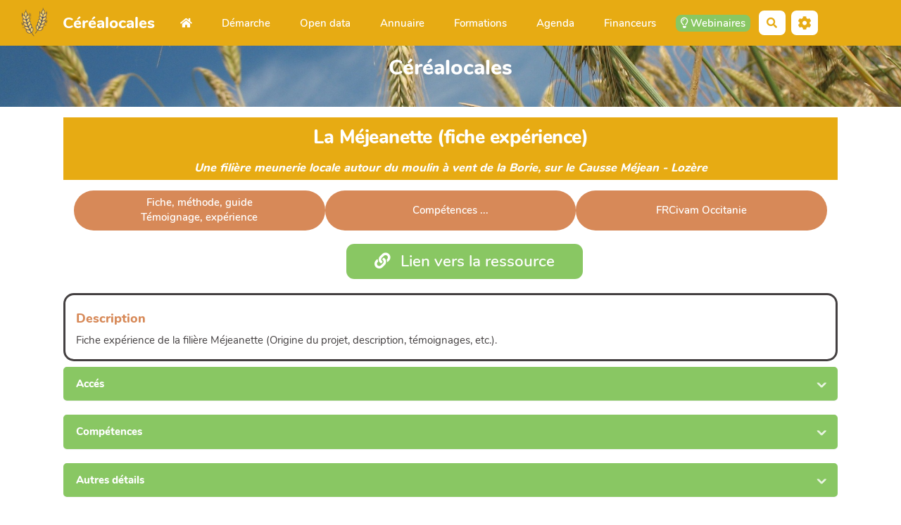

--- FILE ---
content_type: text/html; charset=UTF-8
request_url: https://www.cerealocales.org/?LaMejeanetteUneFiliereMeunerieLocaleAut
body_size: 16664
content:
<!doctype html>
<!--[if lt IE 7]> <html class="no-js lt-ie9 lt-ie8 lt-ie7" lang="fr"> <![endif]-->
<!--[if IE 7]>    <html class="no-js lt-ie9 lt-ie8" lang="fr"> <![endif]-->
<!--[if IE 8]>    <html class="no-js lt-ie9" lang="fr"> <![endif]-->
<!--[if gt IE 8]><!--> <html class="no-js" lang="fr"> <!--<![endif]-->
<head>
  <!-- HTML Metas -->
  <meta charset="UTF-8">
  <link rel="canonical" href="https://www.cerealocales.org/?LaMejeanetteUneFiliereMeunerieLocaleAut">

  <!-- opengraph -->
  <meta property="og:site_name" content="Céréalocales" />
  <meta property="og:title" content="La Méjeanette (fiche expérience)" />
  <meta property="og:description" content="Fiche expérience de la filière Méjeanette (Origine du projet, description, témoignages, etc.)." />
  <meta property="og:type" content="article" />
  <meta property="og:url" content="https://www.cerealocales.org/?LaMejeanetteUneFiliereMeunerieLocaleAut" />

  <meta name="keywords" content="" />
  <meta name="description" content="" />
  <meta name="viewport" content="width=device-width" />

  <!-- Title of the page -->
  <title>C&eacute;r&eacute;alocales : La Méjeanette (fiche expérience)</title>

    <link rel="icon" type="image/png" href="https://www.cerealocales.org/files/GererSite_wheat_20221108121602_20221108121658.png" />
      
    <link rel="stylesheet" href="https://www.cerealocales.org/styles/vendor/bootstrap/css/bootstrap.min.css?v=4.5.5" >
        
    <link rel="stylesheet" href="https://www.cerealocales.org/styles/yeswiki-base.css?v=4.5.5" >
        
    <link rel="stylesheet" href="https://www.cerealocales.org/themes/margot/styles/margot.css?v=4.5.5" >
        
    <link rel="stylesheet" href="https://www.cerealocales.org/custom/css-presets/yellowFoncé2.css?v=4.5.5" >
        
    <link rel="stylesheet" href="https://www.cerealocales.org/styles/vendor/fontawesome/css/all.min.css?v=4.5.5" >
    
    
    <link rel="stylesheet" href="https://www.cerealocales.org/custom/styles/ressources.css?v=4.5.5" >
        
    <link rel="stylesheet" href="https://www.cerealocales.org/custom/styles/ressources.css?v=4.5.5" >
        
    <link rel="stylesheet" href="https://www.cerealocales.org/tools/tags/presentation/styles/tags.css?v=4.5.5" >
        
    <link rel="stylesheet" href="https://www.cerealocales.org/tools/bazar/presentation/styles/bazar.css?v=4.5.5" >
        
    <link rel="stylesheet" href="https://www.cerealocales.org/tools/attach/presentation/styles/attach.css?v=4.5.5" >
        <link rel="stylesheet" href="https://www.cerealocales.org/?PageCss/css" />
  
  <!-- RSS links -->
  <link rel="alternate" type="application/rss+xml" title="Flux RSS des dernières pages modifiées" href="https://www.cerealocales.org/?DerniersChangementsRSS/xml" />
  <link rel="alternate" type="application/rss+xml" title="Flux RSS de toutes les fiches" href="https://www.cerealocales.org/?LaMejeanetteUneFiliereMeunerieLocaleAut/rss">
  <link rel="alternate" type="application/rss+xml" title="Ressource" href="https://www.cerealocales.org/?LaMejeanetteUneFiliereMeunerieLocaleAut/rss&amp;id=9">
  <link rel="alternate" type="application/rss+xml" title="Domaines de compétences" href="https://www.cerealocales.org/?LaMejeanetteUneFiliereMeunerieLocaleAut/rss&amp;id=5">
  <link rel="alternate" type="application/rss+xml" title="Compétences" href="https://www.cerealocales.org/?LaMejeanetteUneFiliereMeunerieLocaleAut/rss&amp;id=7">
  <link rel="alternate" type="application/rss+xml" title="Compétences détaillées" href="https://www.cerealocales.org/?LaMejeanetteUneFiliereMeunerieLocaleAut/rss&amp;id=46">
  <link rel="alternate" type="application/rss+xml" title="ACTIVABLE carto" href="https://www.cerealocales.org/?LaMejeanetteUneFiliereMeunerieLocaleAut/rss&amp;id=30">
  <link rel="alternate" type="application/rss+xml" title="AjoutFichepeda" href="https://www.cerealocales.org/?LaMejeanetteUneFiliereMeunerieLocaleAut/rss&amp;id=15">
  <link rel="alternate" type="application/rss+xml" title="Ajoutformation" href="https://www.cerealocales.org/?LaMejeanetteUneFiliereMeunerieLocaleAut/rss&amp;id=14">
  <link rel="alternate" type="application/rss+xml" title="Contact_Expertise" href="https://www.cerealocales.org/?LaMejeanetteUneFiliereMeunerieLocaleAut/rss&amp;id=41">
  <link rel="alternate" type="application/rss+xml" title="Contributeur Cerealocales" href="https://www.cerealocales.org/?LaMejeanetteUneFiliereMeunerieLocaleAut/rss&amp;id=28">
  <link rel="alternate" type="application/rss+xml" title="Evenements &amp; Formations" href="https://www.cerealocales.org/?LaMejeanetteUneFiliereMeunerieLocaleAut/rss&amp;id=16">
  <link rel="alternate" type="application/rss+xml" title="Expertises" href="https://www.cerealocales.org/?LaMejeanetteUneFiliereMeunerieLocaleAut/rss&amp;id=40">
  <link rel="alternate" type="application/rss+xml" title="FAQ" href="https://www.cerealocales.org/?LaMejeanetteUneFiliereMeunerieLocaleAut/rss&amp;id=4">
  <link rel="alternate" type="application/rss+xml" title="FAQ admin" href="https://www.cerealocales.org/?LaMejeanetteUneFiliereMeunerieLocaleAut/rss&amp;id=57">
  <link rel="alternate" type="application/rss+xml" title="Filières " href="https://www.cerealocales.org/?LaMejeanetteUneFiliereMeunerieLocaleAut/rss&amp;id=6">
  <link rel="alternate" type="application/rss+xml" title="Financement des formations" href="https://www.cerealocales.org/?LaMejeanetteUneFiliereMeunerieLocaleAut/rss&amp;id=26">
  <link rel="alternate" type="application/rss+xml" title="Initiatives" href="https://www.cerealocales.org/?LaMejeanetteUneFiliereMeunerieLocaleAut/rss&amp;id=44">
  <link rel="alternate" type="application/rss+xml" title="Initiatives (ancien)" href="https://www.cerealocales.org/?LaMejeanetteUneFiliereMeunerieLocaleAut/rss&amp;id=10">
  <link rel="alternate" type="application/rss+xml" title="Inscription (dont modules e-learning)" href="https://www.cerealocales.org/?LaMejeanetteUneFiliereMeunerieLocaleAut/rss&amp;id=55">
  <link rel="alternate" type="application/rss+xml" title="LMS Activité" href="https://www.cerealocales.org/?LaMejeanetteUneFiliereMeunerieLocaleAut/rss&amp;id=1201">
  <link rel="alternate" type="application/rss+xml" title="LMS Module" href="https://www.cerealocales.org/?LaMejeanetteUneFiliereMeunerieLocaleAut/rss&amp;id=1202">
  <link rel="alternate" type="application/rss+xml" title="LMS Parcours" href="https://www.cerealocales.org/?LaMejeanetteUneFiliereMeunerieLocaleAut/rss&amp;id=1203">
  <link rel="alternate" type="application/rss+xml" title="Partenaire" href="https://www.cerealocales.org/?LaMejeanetteUneFiliereMeunerieLocaleAut/rss&amp;id=29">
  <link rel="alternate" type="application/rss+xml" title="Photos financeur" href="https://www.cerealocales.org/?LaMejeanetteUneFiliereMeunerieLocaleAut/rss&amp;id=43">
  <link rel="alternate" type="application/rss+xml" title="Photos projet" href="https://www.cerealocales.org/?LaMejeanetteUneFiliereMeunerieLocaleAut/rss&amp;id=42">
  <link rel="alternate" type="application/rss+xml" title="Podcasts" href="https://www.cerealocales.org/?LaMejeanetteUneFiliereMeunerieLocaleAut/rss&amp;id=58">
  <link rel="alternate" type="application/rss+xml" title="Structures" href="https://www.cerealocales.org/?LaMejeanetteUneFiliereMeunerieLocaleAut/rss&amp;id=52">
  <link rel="alternate" type="application/rss+xml" title="VidéosRestitution" href="https://www.cerealocales.org/?LaMejeanetteUneFiliereMeunerieLocaleAut/rss&amp;id=56">

</head>

<body >
  
  <div id="yw-container">

    <a id="yw-a11y-jump-content" class="sr-only sr-only-focusable btn btn-default" href="#yw-main">
      Aller au contenu principal
    </a>
    
    <nav id="yw-topnav" class="navbar navbar-default fixable" role="navigation">
      <div class="container">
          <button class="btn btn-default btn-menu"><span class="fa fa-bars"></span></button>
          <div class="navbar-header">
            <a class="navbar-brand" href="https://www.cerealocales.org/?PagePrincipale">
              <div class="include">
<figure class="attached_file left" ><img loading="lazy" class="img-responsive" src="https://www.cerealocales.org/files/PageTitre_grain__Copie_20221108135840_20221108135939.png" alt="image grain__Copie.png (58.8kB)" width="512" height="512" /></figure> Céréalocales</div>

            </a>
          </div>
          
<div class="include include yw-topnav topnavpage links-container">
<ul class="nav navbar-nav">
<li> <a href="https://www.cerealocales.org/?PagePrincipale"><i class="fas fa-home"></i></a></li>
<li> <a href="https://www.cerealocales.org/?Demarche" data-tag="Demarche" data-method="show" data-tracked="true">D&eacute;marche</a></li>
<li> <a href="https://www.cerealocales.org/?ConsulterRessource" data-tag="ConsulterRessource" data-method="show" data-tracked="true">Open data</a></li>
<li> <a href="https://www.cerealocales.org/?ReseauListe" data-tag="ReseauListe" data-method="show" data-tracked="true">Annuaire</a></li>
<li> <a href="https://www.cerealocales.org/?FormationPartenaire" data-tag="FormationPartenaire" data-method="show" data-tracked="true">Formations</a></li>
<li> <a href="https://www.cerealocales.org/?EvenementListe" data-tag="EvenementListe" data-method="show" data-tracked="true">Agenda</a></li>
<li> <a href="https://www.cerealocales.org/?Financeurs" data-tag="Financeurs" data-method="show" data-tracked="true">Financeurs</a></li>
<li> <a href="https://www.cerealocales.org/?Webinaires" class="btn-secondary-1 btn-xs btn"><i class="far fa-lightbulb"></i> Webinaires</a></li>
</ul></div>



          <div class="include include yw-topnav-fast-access pull-right">
<a
  href="#search"
  class="btn btn-default navbar-btn"
  title="Rechercher"
>
  <span class="fa fa-search">
    <span class="sr-only"> Rechercher </span>
  </span>
</a>
<div id="search" class="hide">
  <button type="button" class="btn btn-default close-search">&times;</button>
  <form
    class="yeswiki-search-form navbar-search navbar-form form-search"
    method="get"
    action="https://www.cerealocales.org/?RechercheTexte/show"
    role="search"
  >
    <div class="form-group form-group-lg">
      <div class="input-group input-append">
        <input
          type="text"
          class="search-query form-control"
          placeholder="Rechercher …"
          value=""
          title="Rechercher dans YesWiki [alt-shift-C]"
          accesskey="C"
          tabindex="1"
          name="phrase"
        />
        <span class="input-group-btn">
          <button
            type="submit"
            class="btn btn-default btn-lg btn-search search-btn"
            title="Rechercher les pages comportant ce texte."
          >
            <i class="fa fa-search"></i>
          </button>
        </span>
      </div>
    </div>
    <input type="hidden" value="RechercheTexte" name="wiki" />
  </form>
  <!-- /.yeswiki-search-form -->
</div>

<div class="btn-group"> <!-- start of buttondropdown -->
  <button class="btn  btn-default dropdown-toggle" data-toggle="dropdown" aria-label="" title="">
    <i class="icon-cog fa fa-cog"></i>
  </button>

<ul class="dropdown-menu dropdown-menu-right" role="menu">
<li> 						    <a href="#LoginModal" role="button" class="btn-icon navbar-btn " data-toggle="modal" data-placement="bottom" _t('LOGIN_LOGIN') }}" data-tooltip="tooltip" aria-label="Se connecter">
        <i class="fa fa-user"></i><span class="login-text"> Se connecter</span>
    </a>
    <div class="modal fade" id="LoginModal" tabindex="-1" role="dialog" aria-labelledby="LoginModalLabel" aria-hidden="true">
        <div class="modal-dialog modal-sm">
            <div class="modal-content">
                <div class="modal-header">
                    <button type="button" class="close" data-dismiss="modal" aria-hidden="true">&times;</button>
                    <h3 id="LoginModalLabel">Se connecter</h3>
                </div>
                <div class="modal-body">
                    					<form class="login-form-modal" action="https://www.cerealocales.org/?LaMejeanetteUneFiliereMeunerieLocaleAut" method="post">
																												<div class="form-group">
									<label for="inputWikiName" class="control-label">Email ou nom d&#039;utilisateur.ice</label>
									<input id="inputWikiName" class="form-control" type="text" name="name" value="" required/>
								</div>
																						<div class="form-group">
									<label for="inputPassword" class="control-label">Mot de passe</label>
									<input id="inputPassword" class="form-control" name="password" type="password" required/>
								</div>
																															<small><a href="https://www.cerealocales.org/?MotDePassePerdu">Mot de passe perdu ?</a></small>
																						<div class="checkbox">
								<label>
									<input type="checkbox" id="remember-default" name="remember" value="1"> 
									<span>Se souvenir de moi</span>
								</label>
							</div>
							<button type="submit" class="btn btn-block  btn-primary">Se connecter</button>
															<input type="hidden" name="action" value="login" />
								<input type="hidden" name="incomingurl" value="https://www.cerealocales.org/?LaMejeanetteUneFiliereMeunerieLocaleAut" />
								<input type="hidden" name="userpage" value="https://www.cerealocales.org/?LaMejeanetteUneFiliereMeunerieLocaleAut" />
																															<hr>									<a class="btn btn-block btn-default " href="https://www.cerealocales.org/?CreerCompteViaForm">S&#039;inscrire</a>
																										</form>
				
                </div>
            </div>
        </div><!-- /.modal-dialog -->
    </div> <!-- /#LoginModal-->
			</li>
<li class="divider"></li>
<li> <a href="https://www.cerealocales.org/?doc"><i class="fa fa-question"></i> Aide</a></li>
<li class="divider"></li>
<li> </li>
<li> </li>
<li> <a href="https://www.cerealocales.org/?BazaR"><i class="fa fa-briefcase"></i> Base de donn&eacute;es</a></li>
<li class="divider"></li>
<li> </li>
<li> </li>
<li> </li>
<li> </li>
</ul>


</div> <!-- end of buttondropdown --></div>

        </div>
    </nav>

    <header id="yw-header">
      <div class="navbar-header">
        <a class="navbar-brand" href="https://www.cerealocales.org/?PagePrincipale">
          <div class="include">
<figure class="attached_file left" ><img loading="lazy" class="img-responsive" src="https://www.cerealocales.org/files/PageTitre_grain__Copie_20221108135840_20221108135939.png" alt="image grain__Copie.png (58.8kB)" width="512" height="512" /></figure> Céréalocales</div>

        </a>
      </div>
      <div class="include include yw-headerpage">
<div class="background-image white text-center" style="height:&à0px; background-image:url(https://www.cerealocales.org/files/PageHeader_wheat228726_1920_20210708143101_20210715112843.jpg);">
<div class="container">

<h2>Céréalocales</h2>
<br />
</div> <!-- /.container -->
</div> <!-- /.background-image --></div>

    </header>
    
    <div id="yw-main" role="main" >
      <div class="yw-main-content alone">
        <div class="page">
<div class="BAZ_cadre_fiche id9">
    
        



  <div class="custom-entry-title">
          <h1>La Méjeanette (fiche expérience)</h1>
                    <div class="subtitle">Une filière meunerie locale autour du moulin à vent de la Borie, sur le Causse Méjean - Lozère</div>
            </div>
<div class="buttons-header">
  
                                                                                                                                                                                        		<a class="btn btn-secondary-2"		href="https://www.cerealocales.org/?ConsulterRessource#checkboxListeTypeDeRessources_bis=6,10"
		onclick="setTimeout(()=>{if(location.toString().replace('/iframe','') == 'https:\/\/www.cerealocales.org\/?ConsulterRessource#checkboxListeTypeDeRessources_bis=6,10'){window.location.reload()}}, 1)"
		>Fiche, méthode, guide<br>Témoignage, expérience</a>
  
  
  <a class="btn btn-secondary-2 competences-toggle" href="#lamejeanetteunefilieremeunerielocaleaut-competence-panel-1769391319" 
     role="button"
     data-toggle="collapse"
     >Compétences ...</a>  <div class="btn btn-secondary-2">FRCivam Occitanie</div></div>

  <div class="website-link"><a href="https://www.civam-occitanie.fr/IMG/pdf/fichegcmejeanettev2-2.pdf" class="btn btn-lg btn-secondary-1 newtab"><i class="fas fa-link"></i> Lien vers la ressource<span class="only-for-print" aria-hidden="true">: https://www.civam-occitanie.fr/IMG/pdf/fichegcmejeanettev2-2.pdf</span></a></div>




  <div class="description-for-ressource collapse" id="lamejeanetteunefilieremeunerielocaleaut-bf_description-for-ressource" aria-expanded="false">
        <h4>Description</h4>
    Fiche expérience de la filière Méjeanette (Origine du projet, description, témoignages, etc.).          <a role="button" class="read-more collapsed" data-toggle="collapse" href="#lamejeanetteunefilieremeunerielocaleaut-bf_description-for-ressource" aria-expanded="false" aria-controls="lamejeanetteunefilieremeunerielocaleaut-bf_description-for-ressource">
    <span class="content-less">Lire moins <i class="fas fa-chevron-circle-up"></i></span>
    <span class="content-more">Lire plus <i class="fas fa-chevron-circle-down"></i></span>
  </a>
  </div>
  <!-- start of panel --><div class="panel panel-secondary-1" >
      <button class="panel-heading collapsed" id="heading6976c4d7a6854" data-toggle="collapse" href="#collapse6976c4d7a6855" aria-expanded="false" aria-controls="collapse6976c4d7a6855">
          <h4 class="panel-title">
           Accés
          </h4>
      </button>
      
      <div id="collapse6976c4d7a6855" class="panel-collapse collapse " role="tabpanel" aria-labelledby="heading6976c4d7a6854">
        <div class="panel-body">
      Accès tout public direct (lien vers le(s) fichier(s) source)                                                                                                                                                                        <div class="BAZ_rubrique field-text" data-id="bf_text1">
    <span class="BAZ_label">Licence (droit d'auteur, CC-BY, etc.)</span>
                <span class="BAZ_texte">
            Droit d'auteur        </span>
    </div>
                  </div>	
</div>
</div> <!-- end of panel -->


    <div class="panel panel-secondary-1">
      <div class="panel-heading collapsed"
        id="heading-lamejeanetteunefilieremeunerielocaleaut-competence-panel-1769391319"
        role="tab button"
        data-toggle="collapse"
        href="#lamejeanetteunefilieremeunerielocaleaut-competence-panel-1769391319" aria-expanded="false" aria-controls="lamejeanetteunefilieremeunerielocaleaut-competence-panel-1769391319">
          <h4 class="panel-title">
           Compétences
          </h4>
      </div>
      <div id="lamejeanetteunefilieremeunerielocaleaut-competence-panel-1769391319" class="panel-collapse collapse" role="tabpanel" aria-labelledby="heading-lamejeanetteunefilieremeunerielocaleaut-competence-panel-1769391319">
        <div class="panel-body">
                      
                  </div>
      </div>
  </div>

  <!-- start of panel --><div class="panel panel-secondary-1" >
      <button class="panel-heading collapsed" id="heading6976c4d7a77d5" data-toggle="collapse" href="#collapse6976c4d7a77d6" aria-expanded="false" aria-controls="collapse6976c4d7a77d6">
          <h4 class="panel-title">
           Autres détails
          </h4>
      </button>
      
      <div id="collapse6976c4d7a77d6" class="panel-collapse collapse " role="tabpanel" aria-labelledby="heading6976c4d7a77d5">
        <div class="panel-body">
      <div class="BAZ_rubrique field-checkbox" data-id="checkboxListeTypeDeSupport_bis_bis">
    <span class="BAZ_label">Type de support</span>
        	<span class="BAZ_texte">
		<ul>
							<li>Texte</li>
					</ul>
	</span>
</div>
  </div>	
</div>
</div> <!-- end of panel -->



      <div class="clearfix"></div>
    <div class="BAZ_fiche_info">
      
      <div class="BAZ_actions_fiche"><a class="btn btn-entry-action btn-sm btn-default"
    href="https://www.cerealocales.org/?LaMejeanetteUneFiliereMeunerieLocaleAut/pdf"
    onclick="toastMessage(_t('PUBLICATION_PDF_GENERATION_LANCHED'),7000,'alert alert-primary');"
    title="Exporter la page au format pdf">
    <i class="fas fa-book"></i>
    <span>PDF</span>
</a>
                                                                </div>
      
    </div>
  </div>
<hr class="hr_clear" />
</div>



  
      </div> 
    </div>

    

    <footer id="yw-footer">
      <div class="container">
        <div class="include include footerpage">
<div class="row-fluid row"> <!-- start of grid -->
<div class="span12 col-md-12 text-justify"> <!-- start of col -->
<b>Contact : pauline@fablim.org</b>
</div> <!-- end of col -->

</div> <!-- end of grid -->

<br />
<hr />

<br />
<div class="row-fluid row"> <!-- start of grid -->

<div class="span2 col-md-2 text-left"> <!-- start of col -->

<a href="https://www.cerealocales.org/files/PageFooter_PageFooter_bysa_vignette_140_97_20211011145052_20211011145117_20210907094338_20211208142033.png"><figure class="attached_file left" ><img loading="lazy" class="img-responsive" src="https://www.cerealocales.org/files/PageFooter_PageFooter_bysa_vignette_140_97_20211011145052_20211011145117_20210907094338_20211208142033.png" alt="image PageFooter_bysa_vignette_140_97_20211011145052_20211011145117.png (8.3kB)" width="137" height="48" /></figure></a>

</div> <!-- end of col -->

<div class="span10 col-md-10 text-justify"> <!-- start of col -->
<!-- start of section -->
    <section class=" pattern- alert alert-default" data-file="" style="">
<div>
L'ensemble des contenus présents sur ce site, à l'exception des liens et documents présents dans la section Ressources, le sont sous licence <b>Creative Commons BY-SA</b>. Cela signifie que vous êtes autorisés à partager et adapter le matériel pour toute utilisation, selon les conditions suivantes : vous devez créditer les contenus, intégrer un lien vers la licence et indiquer si des modifications ont été effectuées aux contenus (Attribution), et vous devez partager sous la même licence si vous modifiez les contenus (Partage dans les mêmes conditions).
</div>
</section> <!-- end of section -->


</div> <!-- end of col -->


</div> <!-- end of grid -->

<!-- start of section -->
    <section class="background-image pattern- full-width text-center white bold " data-file="" style="background-color:#f2b20f; ">
<div class="container">

<a href="https://www.cerealocales.org/?ConditionsG" class="new-window btn btn-default">Nos conditions g&eacute;n&eacute;rales d'utilisation</a> <br/> 
<a href="https://www.cerealocales.org/?PolitiqueC" class="new-window btn btn-default">Notre politique de confidentialit&eacute;</a>
</div>
</section> <!-- end of section -->

<style> #000000 {padding:0;}</style><br />
<br />
<!-- Matomo -->
<script>
  var _paq = window._paq = window._paq || [];
  /* tracker methods like "setCustomDimension" should be called before "trackPageView" */
  _paq.push(['trackPageView']);
  _paq.push(['enableLinkTracking']);
  (function() {
    var u="https://stats.coop.tools/";
    _paq.push(['setTrackerUrl', u+'matomo.php']);
    _paq.push(['setSiteId', '35']);
    var d=document, g=d.createElement('script'), s=d.getElementsByTagName('script')[0];
    g.async=true; g.src=u+'matomo.js'; s.parentNode.insertBefore(g,s);
  })();
</script>
<!-- End Matomo Code --></div>

      </div> <!-- /.container -->
    </footer><!-- /#yw-footer -->
  </div> <!-- /#yw-container -->

  <script>
    var wiki = {
        ...((typeof wiki !== 'undefined') ? wiki : null),
        ...{"locale":"fr","timezone":"Europe\/Paris","baseUrl":"https:\/\/www.cerealocales.org\/?","pageTag":"LaMejeanetteUneFiliereMeunerieLocaleAut","isDebugEnabled":"false","antiCsrfToken":"2a204382b9d84ee.7nSlpsli6udn1teIDaEwwXl85vAAi0TPSWLXMxPU-wQ.lEDL37832J1QmJG4XeBY7BY5rKBx2Ra9IS6BQl2AqH6-TMPclguZsjeXlg"},
        ...{
            lang: {
                ...((typeof wiki !== 'undefined') ? (wiki.lang ?? null) : null),
                ...{"AUGUST":"Ao\u00fbt","CANCEL":"Annuler","COPY":"Copier","DECEMBER":"D\u00e9cembre","DELETE_ALL_SELECTED_ITEMS_QUESTION":"\u00cates-vous s\u00fbr de vouloir supprimer tous les \u00e9l\u00e9ments s\u00e9lectionn\u00e9es ?","DUPLICATE":"Dupliquer","EVERYONE":"Tout le monde","FEBRUARY":"F\u00e9vrier","FIRST":"Premier","FRIDAY":"Vendredi","IDENTIFIED_USERS":"Utilisateurs identifi\u00e9s","JANUARY":"Janvier","JULY":"Juillet","JUNE":"Juin","LAST":"Dernier","LEFT":"Gauche","MARCH":"Mars","MAY":"Mai","MODIFY":"Modifier","MONDAY":"Lundi","NEXT":"Suivant","NO":"Non","NOVEMBER":"Novembre","PREVIOUS":"Pr\u00e9c\u00e9dent","PRINT":"Imprimer","OCTOBER":"Octobre","RIGHT":"Droite","SATURDAY":"Samedi","SAVE":"Enregistrer","SEPTEMBER":"Septembre","SUNDAY":"Dimanche","THURSDAY":"Jeudi","TUESDAY":"Mardi","WEDNESDAY":"Mercredi","YES":"Oui","ADMIN_BACKUPS_LOADING_LIST":"Chargement de la liste des sauvegardes","ADMIN_BACKUPS_NOT_POSSIBLE_TO_LOAD_LIST":"Impossible de mettre \u00e0 jour la liste des sauvegardes","ADMIN_BACKUPS_DELETE_ARCHIVE":"Suppression de {filename}","ADMIN_BACKUPS_DELETE_ARCHIVE_POSSIBLE_ERROR":"Une erreur pourrait avoir eu lieu en supprimant {filename}","ADMIN_BACKUPS_DELETE_ARCHIVE_SUCCESS":"Suppression r\u00e9ussie de {filename}","ADMIN_BACKUPS_DELETE_ARCHIVE_ERROR":"Suppression impossible de {filename}","ADMIN_BACKUPS_NO_ARCHIVE_TO_DELETE":"Aucune sauvegarde \u00e0 supprimer","ADMIN_BACKUPS_DELETE_SELECTED_ARCHIVES":"Suppression des sauvegardes s\u00e9lectionn\u00e9es","ADMIN_BACKUPS_RESTORE_ARCHIVE":"Restauration de {filename}","ADMIN_BACKUPS_RESTORE_ARCHIVE_POSSIBLE_ERROR":"Une erreur pourrait avoir eu lieu en restraurant {filename}","ADMIN_BACKUPS_RESTORE_ARCHIVE_SUCCESS":"Restauration r\u00e9ussie de {filename}","ADMIN_BACKUPS_RESTORE_ARCHIVE_ERROR":"Restauration impossible de {filename}","ADMIN_BACKUPS_START_BACKUP":"Lancement d'une sauvegarde","ADMIN_BACKUPS_START_BACKUP_SYNC":"Lancement d'une sauvegarde en direct (moins stable)\nIl ne sera pas possible de mettre \u00e0 jour le statut en direct\nNe pas fermer, ni rafra\u00eechir cette fen\u00eatre !","ADMIN_BACKUPS_STARTED":"Sauvegarde lanc\u00e9e","ADMIN_BACKUPS_START_BACKUP_ERROR":"Lancement de la sauvegarde impossible","ADMIN_BACKUPS_UPDATE_UID_STATUS_ERROR":"Impossible de mettre \u00e0 jour le statut de la sauvegarde","ADMIN_BACKUPS_UID_STATUS_NOT_FOUND":"Les informations de suivi n'ont pas \u00e9t\u00e9 trouv\u00e9es","ADMIN_BACKUPS_UID_STATUS_RUNNING":"Sauvegarde en cours","ADMIN_BACKUPS_UID_STATUS_FINISHED":"Sauvegarde termin\u00e9e","ADMIN_BACKUPS_UID_STATUS_NOT_FINISHED":"Il y a un probl\u00e8me car la sauvegarde n'est plus en cours et elle n'est pas termin\u00e9e !","ADMIN_BACKUPS_UID_STATUS_STOP":"Sauvegarde arr\u00eat\u00e9e","ADMIN_BACKUPS_STOP_BACKUP_ERROR":"Erreur : impossible d'arr\u00eater la sauvegarde","ADMIN_BACKUPS_STOPPING_ARCHIVE":"Arr\u00eat en cours de la sauvegarde","ADMIN_BACKUPS_CONFIRMATION_TO_DELETE":"Les fichiers suivants seront supprim\u00e9s par la sauvegarde.\nVeuillez confirmer leur suppression en cochant la case ci-dessous.\n<pre>{files}<\/pre>","ADMIN_BACKUPS_START_BACKUP_ERROR_ARCHIVING":"Lancement de la sauvegarde impossible car une sauvegarde semble \u00eatre d\u00e9j\u00e0 en cours.\nSuivez <a href=\"{helpBaseUrl}#\/docs\/fr\/admin?id=r\u00e9soudre-les-probl\u00e8mes-de-sauvegarde\" title=\"Aide pour relancer une sauvegarde\" target=\"blank\">cette aide<\/a> pour corriger ceci.","ADMIN_BACKUPS_START_BACKUP_ERROR_HIBERNATE":"Lancement de la sauvegarde impossible car le site est en hibernation.\nSuivez <a href=\"{helpBaseUrl}#\/docs\/fr\/admin?id=r\u00e9soudre-les-probl\u00e8mes-de-sauvegarde\" title=\"Aide pour sortir d'hibernation\" target=\"blank\">cette aide<\/a> pour en sortir.","ADMIN_BACKUPS_START_BACKUP_PATH_NOT_WRITABLE":"Lancement de la sauvegarde impossible car le dossier de sauvegarde n'est pas accessible en \u00e9criture.\nSuivez <a href=\"{helpBaseUrl}#\/docs\/fr\/admin?id=r\u00e9soudre-les-probl\u00e8mes-de-sauvegarde\" title=\"Aide pour configurer le dossier de sauvegarde\" target=\"blank\">cette aide<\/a> pour configurer le dossier de sauvegarde.","ADMIN_BACKUPS_FORCED_UPDATE_NOT_POSSIBLE":"Mise \u00e0 jour forc\u00e9e impossible","ADMIN_BACKUPS_UID_STATUS_FINISHED_THEN_UPDATING":"Mise \u00e0 jour lanc\u00e9e (veuillez patienter)","ADMIN_BACKUPS_START_BACKUP_CANNOT_EXEC":"Lancement de la sauvegarde impossible \nCar il n'est pas possible de lancer des commandes console sur le serveur (<a href=\"{helpBaseUrl}#\/docs\/fr\/admin?id=r\u00e9soudre-les-probl\u00e8mes-de-sauvegarde\" title=\"Aide sur la commande console\" target=\"blank\">voir aide<\/a>).","ADMIN_BACKUPS_START_BACKUP_FOLDER_AVAILABLE":"Lancement de la sauvegarde impossible car le dossier de sauvegarde est accessible sur internet.\nSuivez <a href=\"{helpBaseUrl}?#\/docs\/fr\/admin?id=r\u00e9soudre-les-probl\u00e8mes-de-sauvegarde\" title=\"Aide pour restreindre l'acc\u00e8s au dossier de sauvegarde\" target=\"blank\">cette aide<\/a> pour restreindre l'acc\u00e8s au dossier de sauvegarde.","ADMIN_BACKUPS_START_BACKUP_NOT_ENOUGH_SPACE":"Lancement de la sauvegarde impossible \nIl n'y a plus assez d'espace disque disponible pour une nouvelle sauvegarde.","ADMIN_BACKUPS_START_BACKUP_NOT_DB":"Lancement de la sauvegarde non optimal \nL'utilitaire d'export de base de donn\u00e9es ('mysqldump') n'est pas accessible (<a href=\"{helpBaseUrl}#\/docs\/fr\/admin?id=r\u00e9soudre-les-probl\u00e8mes-de-sauvegarde\" title=\"Aide sur mysqldump\" target=\"blank\">voir aide<\/a>).","REVISIONS_COMMIT_DIFF":"Modifs apport\u00e9es par cette version","REVISIONS_DIFF":"Comparaison avec version actuelle","REVISIONS_PREVIEW":"Aper\u00e7u de cette version","DOCUMENTATION_TITLE":"Documentation YesWiki","FAVORITES_ADD":"Ajouter aux favoris","FAVORITES_ALL_DELETED":"Favoris supprim\u00e9s","FAVORITES_ERROR":"Une erreur est survenue : {error}","FAVORITES_REMOVE":"Retirer des favoris","FAVORITES_ADDED":"Favori ajout\u00e9","FAVORITES_REMOVED":"Favori supprim\u00e9","LIST_CREATE_TITLE":"Nouvelle Liste","LIST_UPDATE_TITLE":"Modifier la Liste","LIST_CREATED":"La liste a bien \u00e9t\u00e9 cr\u00e9e","LIST_UPDATED":"La liste a \u00e9t\u00e9 mise \u00e0 jour avec succ\u00e8s","MULTIDELETE_END":"Suppressions r\u00e9alis\u00e9es","MULTIDELETE_ERROR":"L'\u00e9l\u00e9ment {itemId} n'a pas \u00e9t\u00e9 supprim\u00e9 ! {error}","LINK_TO_CHANGE_PASSWORD":"Lien pour changer le mot de passe","USERSTABLE_USER_CREATED":"Utilisateur '{name}' cr\u00e9\u00e9","USERSTABLE_USER_NOT_CREATED":"Utilisateur '{name}' non cr\u00e9\u00e9 : {error}","USERSTABLE_USER_DELETED":"L'utilisateur \"{username}\" a \u00e9t\u00e9 supprim\u00e9.","USERSTABLE_USER_NOT_DELETED":"L'utilisateur \"{username}\" n'a pas \u00e9t\u00e9 supprim\u00e9.","DATATABLES_PROCESSING":"Traitement en cours...","DATATABLES_SEARCH":"Rechercher&nbsp;:","DATATABLES_LENGTHMENU":"Afficher _MENU_ \u00e9l\u00e9ments","DATATABLES_INFO":"Affichage de l'\u00e9l\u00e9ment _START_ \u00e0 _END_ sur _TOTAL_ \u00e9l\u00e9ments","DATATABLES_INFOEMPTY":"Affichage de l'\u00e9l\u00e9ment 0 \u00e0 0 sur 0 \u00e9l\u00e9ment","DATATABLES_INFOFILTERED":"(filtr\u00e9 de _MAX_ \u00e9l\u00e9ments au total)","DATATABLES_LOADINGRECORDS":"Chargement en cours...","DATATABLES_ZERORECORD":"Aucun \u00e9l\u00e9ment \u00e0 afficher","DATATABLES_EMPTYTABLE":"Aucune donn\u00e9e disponible dans le tableau","DATATABLES_SORTASCENDING":": activer pour trier la colonne par ordre croissant","DATATABLES_SORTDESCENDING":": activer pour trier la colonne par ordre d\u00e9croissant","DATATABLES_COLS_TO_DISPLAY":"Colonnes \u00e0 afficher","DELETE_COMMENT_AND_ANSWERS":"Supprimer ce commentaire et les r\u00e9ponses associ\u00e9es ?","NAVBAR_EDIT_MESSAGE":"Editer une zone du menu horizontal","YESWIKIMODAL_EDIT_MSG":"\u00c9diter la page","EDIT_OUPS_MSG":"En fait, je ne voulais pas double-cliquer...","COMMENT_NOT_DELETED":"Le commentaire {comment} n'a pas \u00e9t\u00e9 supprim\u00e9.","COMMENT_DELETED":"Commentaire supprim\u00e9.","REACTION_NOT_POSSIBLE_TO_ADD_REACTION":"Impossible d'ajouter la r\u00e9action en raison de l'erreur suivante : {error}!","REACTION_NOT_POSSIBLE_TO_DELETE_REACTION":"Impossible de supprimer la r\u00e9action en raison de l'erreur suivante : {error}!","REACTION_CONFIRM_DELETE":"Etes-vous sur de vouloir supprimer cette r\u00e9action ?","REACTION_CONFIRM_DELETE_ALL":"Etes-vous sur de vouloir supprimer toutes les r\u00e9actions de ce vote ?","DOC_EDIT_THIS_PAGE_ON_GITHUB":"Modifier cette page sur Github","NOT_VALID_URL":"Url non valide : {url}","PAGE_AVAILABLE":"La page {tag} est disponible sur le YesWiki de destination","PAGE_NOT_AVAILABLE":"La page {tag} n'est pas disponible sur le YesWiki de destination","NOT_CONNECTED":"Il faut se connecter au YesWiki de destination avec un compte disposant de droits d'administration.","CONNECTED_AS_ADMIN":"L'utilisateurice {user} est bien connect\u00e9.e sur le YesWiki de destination, avec des droits d'administration.","CONNECTED_BUT_NOT_ADMIN":"L'utilisateurice {user} est bien connect\u00e9.e sur le YesWiki de destination, mais n'a pas les droits d'administration. Veuillez-vous connecter avec un compte admin.","NOT_WIKI_OR_OLD_WIKI":"Le site indiqu\u00e9 ne semble pas \u00eatre un YesWiki, ou sa version est ant\u00e9rieure \u00e0 4.5.0","FORM_ID_AVAILABLE":"Le formulaire avec l'identifiant {id} n'existant pas encore sur l'url indiqu\u00e9, il sera cr\u00e9\u00e9.","FORM_ID_NOT_AVAILABLE":"Le formulaire avec l'identifiant {id} n'est plus disponible sur l'url indiqu\u00e9, il faut changer d'identifiant.","FORM_ID_IS_COMPATIBLE":"Un formulaire du m\u00eame identifiant ({id}) existe sur l'url indiqu\u00e9 et semble avoir au moins les champs obligatoires similaires. Il sera utilis\u00e9 pour la duplication.","ACTION_BUILDER_COPY":"Copier","ACTION_BUILDER_PREVIEW":"Aper\u00e7u (non cliquable)","ACTION_BUILDER_ONLINEDOC":"Documentation en ligne","ACTION_BUILDER_UPDATE_CODE":"Mettre \u00e0 jour le code","ACTION_BUILDER_INSERT_CODE":"Ins\u00e9rer dans la page","ACTION_BUILDER_OWNER":"Propri\u00e9taire de la fiche","ACTION_BUILDER_MODIFICATION_DATE":"Date de modification","ACTION_BUILDER_CREATION_DATE":"Date de cr\u00e9ation","ACTION_BUILDER_FORM_ID":"Formulaire","ATTACH_FAILED":"\u00c9chou\u00e9","BAZ_FORM_EDIT_CALC_LABEL":"Calculs","BAZ_FORM_EDIT_DISPLAYTEXT_LABEL":"Texte d'affichage","BAZ_FORM_EDIT_DISPLAYTEXT_HELP":"Ajouter si besoin une unit\u00e9 apr\u00e8s {value}, (ex: `{value} \u20ac`)","BAZ_FORM_EDIT_FORMULA_LABEL":"Formule","BAZ_FORM_CALC_HINT":"CALCUL{br}\nLa formule doit \u00eatre une formule math\u00e9matique.{br}\nIl est possible de faire r\u00e9f\u00e9rence \u00e0 la valeur d'un champ en tapant son nom (ex: `+ sin(bf_number)*2` ),{br}\nou de tester la valeur d'un champ \u00e9num\u00e9r\u00e9 (liste, checkbox,..) (ex: `test(bf_type,premiere_cle)`{br}\nqui rend 1 si bf_type == premiere_cle sinon 0).","BAZ_FILEFIELD_FILE":"Fichier : {filename}","BAZ_FORM_EDIT_FILE_READLABEL_LABEL":"Label \u00e0 l'affichage","FILEFIELD_TOO_LARGE_FILE":"Le fichier est trop volumineux, maximum {fileMaxSize} octets","IMAGEFIELD_TOO_LARGE_IMAGE":"L'image est trop volumineuse, maximum {imageMaxSize} octets","BAZ_FORM_EDIT_GEOLOCATE":"G\u00e9olocaliser depuis ma position","BAZ_FORM_EDIT_MAP_AUTOCOMPLETE_COUNTY":"Champ r\u00e9gion\/comt\u00e9","BAZ_FORM_EDIT_MAP_AUTOCOMPLETE_COUNTY_PLACEHOLDER":"bf_region","BAZ_FORM_EDIT_MAP_AUTOCOMPLETE_POSTALCODE":"Champ code postal","BAZ_FORM_EDIT_MAP_AUTOCOMPLETE_POSTALCODE_PLACEHOLDER":"bf_codepostal","BAZ_FORM_EDIT_MAP_AUTOCOMPLETE_STATE":"Champ pays","BAZ_FORM_EDIT_MAP_AUTOCOMPLETE_STATE_PLACEHOLDER":"bf_pays","BAZ_FORM_EDIT_MAP_AUTOCOMPLETE_STREET":"Champ adresse","BAZ_FORM_EDIT_MAP_AUTOCOMPLETE_STREET1":"Champ adresse1","BAZ_FORM_EDIT_MAP_AUTOCOMPLETE_STREET1_PLACEHOLDER":"bf_adresse1","BAZ_FORM_EDIT_MAP_AUTOCOMPLETE_STREET2":"Champ adresse2","BAZ_FORM_EDIT_MAP_AUTOCOMPLETE_STREET2_PLACEHOLDER":"bf_adresse2","BAZ_FORM_EDIT_MAP_AUTOCOMPLETE_STREET_PLACEHOLDER":"bf_adresse","BAZ_FORM_EDIT_MAP_AUTOCOMPLETE_TOWN":"Champ ville","BAZ_FORM_EDIT_MAP_AUTOCOMPLETE_TOWN_PLACEHOLDER":"bf_ville","BAZ_FORM_EDIT_MAP_LATITUDE":"Nom champ latitude","BAZ_FORM_EDIT_MAP_LONGITUDE":"Nom champ longitude","BAZ_FORM_EDIT_SHOW_MAP_IN_ENTRY_VIEW":"Afficher la carte dans la fiche lors de sa visualisation","BAZ_GEOLOC_NOT_FOUND":"Adresse non trouv\u00e9e, veuillez d\u00e9placer le point ou indiquer les coordonn\u00e9es GPS","BAZ_FORM_ADVANCED_PARAMS":"Voir les param\u00e8tres avanc\u00e9s","BAZ_MAP_ERROR":"Une erreur est survenue: {msg}","BAZ_NOT_VALID_GEOLOC_FORMAT":"Format de coordonn\u00e9es GPS non valide (que des chiffres et un point . pour les d\u00e9cimales)","BAZ_POSTAL_CODE_HINT":"Veuillez entrer 5 chiffres pour voir les villes associ\u00e9es au code postal","BAZ_POSTAL_CODE_NOT_FOUND":"Pas de ville trouv\u00e9e pour le code postal : {input}","BAZ_TOWN_HINT":"Veuillez entrer les 3 premi\u00e8res lettres pour voir les villes associ\u00e9es","BAZ_TOWN_NOT_FOUND":"Pas de ville trouv\u00e9e pour la recherche : {input}","GEOLOCATER_GROUP_GEOLOCATIZATION":"Champs \u00e0 utiliser pour la g\u00e9olocalisation","GEOLOCATER_GROUP_GEOLOCATIZATION_HINT":"Renseignez au moins un champ","GEOLOCATER_NOT_FOUND":"Adresse \"{addr}\" introuvable","BAZ_FORM_REQUIRED_FIELD":"Veuillez saisir tous les champs obligatoires (asterisque rouge)","BAZ_FORM_INVALID_EMAIL":"L'email saisi n'est pas valide","BAZ_FORM_INVALID_TEXT":"Le texte n'est pas valide","BAZ_FORM_EMPTY_RADIO":"Il faut choisir une valeur de bouton radio","BAZ_FORM_EMPTY_CHECKBOX":"Il faut cocher au moins une case \u00e0 cocher","BAZ_FORM_EMPTY_AUTOCOMPLETE":"Il faut saisir au moins une entr\u00e9e pour le champs en autocompl\u00e9tion","BAZ_FORM_EMPTY_GEOLOC":"Vous devez g\u00e9olocaliser l'adresse","BAZ_DATESHORT_MONDAY":"Lun","BAZ_DATESHORT_TUESDAY":"Mar","BAZ_DATESHORT_WEDNESDAY":"Mer","BAZ_DATESHORT_THURSDAY":"Jeu","BAZ_DATESHORT_FRIDAY":"Ven","BAZ_DATESHORT_SATURDAY":"Sam","BAZ_DATESHORT_SUNDAY":"Dim","BAZ_DATEMIN_MONDAY":"L","BAZ_DATEMIN_TUESDAY":"Ma","BAZ_DATEMIN_WEDNESDAY":"Me","BAZ_DATEMIN_THURSDAY":"J","BAZ_DATEMIN_FRIDAY":"V","BAZ_DATEMIN_SATURDAY":"S","BAZ_DATEMIN_SUNDAY":"D","BAZ_DATESHORT_JANUARY":"Jan","BAZ_DATESHORT_FEBRUARY":"F\u00e9b","BAZ_DATESHORT_MARCH":"Mar","BAZ_DATESHORT_APRIL":"Avr","BAZ_DATESHORT_MAY":"Mai","BAZ_DATESHORT_JUNE":"Jui","BAZ_DATESHORT_JULY":"Jul","BAZ_DATESHORT_AUGUST":"Ao\u00fb","BAZ_DATESHORT_SEPTEMBER":"Sep","BAZ_DATESHORT_OCTOBER":"Oct","BAZ_DATESHORT_NOVEMBER":"Nov","BAZ_DATESHORT_DECEMBER":"D\u00e9c","BAZ_SAVING":"En cours d'enregistrement","BAZ_FULLSCREEN":"Mode plein \u00e9cran","BAZ_BACK_TO_NORMAL_VIEW":"Retour \u00e0 la vue normale","MEMBER_OF_GROUP":"Membre du groupe {groupName}","BAZ_FORM_EDIT_HELP":"Texte d'aide","BAZ_FORM_EDIT_HIDE":"Editer\/Masquer","BAZ_FORM_EDIT_MAX_LENGTH":"Longueur max","BAZ_FORM_EDIT_NB_CHARS":"Nb Caract\u00e8res Visibles","BAZ_FORM_EDIT_MIN_VAL":"Valeur min","BAZ_FORM_EDIT_MAX_VAL":"Valeur max","BAZ_FORM_EDIT_OWNER_AND_ADMINS":"Propri\u00e9taire de la fiche et admins","BAZ_FORM_EDIT_USER":"Utilisateur (lorsqu'on cr\u00e9\u00e9 un utilisateur en m\u00eame temps que la fiche)","BAZ_FORM_EDIT_CAN_BE_READ_BY":"Peut \u00eatre lu par","BAZ_FORM_EDIT_CAN_BE_WRITTEN_BY":"Peut \u00eatre saisi par","BAZ_FORM_EDIT_QUERIES_LABEL":"Crit\u00e8res de filtre","BAZ_FORM_EDIT_SEARCH_LABEL":"Pr\u00e9sence dans le moteur de recherche","BAZ_FORM_EDIT_SEMANTIC_LABEL":"Type s\u00e9mantique du champ","BAZ_FORM_EDIT_SELECT_SUBTYPE2_LABEL":"Origine des donn\u00e9es","BAZ_FORM_EDIT_SELECT_SUBTYPE2_LIST":"Une liste","BAZ_FORM_EDIT_SELECT_SUBTYPE2_FORM":"Un Formulaire Bazar","BAZ_FORM_EDIT_SELECT_LIST_FORM_ID":"Choix de la liste \/ du formulaire","BAZ_FORM_EDIT_SELECT_DEFAULT":"Valeur par d\u00e9faut","BAZ_FORM_EDIT_TEXT_LABEL":"Texte court","BAZ_FORM_EDIT_TEXTAREA_LABEL":"Texte long","BAZ_FORM_EDIT_URL_LABEL":"Url","BAZ_FORM_EDIT_GEO_LABEL":"G\u00e9olocalisation de l'adresse","BAZ_FORM_EDIT_IMAGE_LABEL":"Image","BAZ_FORM_EDIT_EMAIL_LABEL":"Email","BAZ_FORM_EDIT_EMAIL_REPLACE_BY_BUTTON_LABEL":"Remplacer l'email par un bouton contact","BAZ_FORM_EDIT_EMAIL_SEND_FORM_CONTENT_LABEL":"Envoyer le contenu de la fiche \u00e0 cet email","BAZ_FORM_EDIT_EMAIL_SEE_MAIL_ACLS":"Affichage brut de l'email autoris\u00e9 pour","BAZ_FORM_EDIT_EMAIL_SEND_ACLS":"Envoi d'email autoris\u00e9 pour","BAZ_FORM_EDIT_TAGS_LABEL":"Mots cl\u00e9s","BAZ_FORM_EDIT_SUBSCRIBE_LIST_LABEL":"Inscription liste diffusion","BAZ_FORM_EDIT_CUSTOM_HTML_LABEL":"Custom HTML","BAZ_FORM_EDIT_ACL_LABEL":"Config Droits d'acc\u00e8s","BAZ_FORM_EDIT_METADATA_LABEL":"Config Th\u00e8me de la fiche","BAZ_FORM_EDIT_LINKEDENTRIES_LABEL":"Liste des fiches li\u00e9es","BAZ_FORM_EDIT_USERS_WIKINI_LABEL":"Cr\u00e9er un utilisateur lorsque la fiche est valid\u00e9e","BAZ_FORM_EDIT_USERS_WIKINI_NAME_FIELD_LABEL":"Champ pour le nom d'utilisateur","BAZ_FORM_EDIT_USERS_WIKINI_EMAIL_FIELD_LABEL":"Champ pour l'email de l'utilisateur","BAZ_FORM_EDIT_USERS_WIKINI_AUTOUPDATE_MAIL":"Auto. Synchro. e-mail","BAZ_FORM_EDIT_ACL_READ_LABEL":"Peut voir la fiche","BAZ_FORM_EDIT_ACL_WRITE_LABEL":"Peut \u00e9diter la fiche","BAZ_FORM_EDIT_ACL_COMMENT_LABEL":"Droits par d\u00e9faut pour les commentaires ouverts","BAZ_FORM_EDIT_DATE_TODAY_BUTTON":"Initialiser \u00e0 Aujourd'hui","BAZ_FORM_EDIT_EMAIL_BUTTON":"Remplacer l'email par un bouton contact","BAZ_FORM_EDIT_EMAIL_SEND_CONTENT":"Envoyer le contenu de la fiche \u00e0 cet email","BAZ_FORM_EDIT_IMAGE_ALIGN_LABEL":"Alignement","BAZ_FORM_EDIT_IMAGE_HEIGHT":"Hauteur vignette","BAZ_FORM_EDIT_IMAGE_WIDTH":"Largeur vignette","BAZ_FORM_EDIT_IMAGE_WIDTH_RESIZE":"Largeur redimension","BAZ_FORM_EDIT_IMAGE_HEIGHT_RESIZE":"Hauteur redimension","BAZ_FORM_EDIT_IMAGE_DEFAULT":"Image par d\u00e9faut","BAZ_FORM_EDIT_METADATA_THEME_LABEL":"Nom du th\u00e8me","BAZ_FORM_EDIT_METADATA_SQUELETON_LABEL":"Squelette","BAZ_FORM_EDIT_METADATA_STYLE_LABEL":"Style","BAZ_FORM_EDIT_METADATA_PRESET_LABEL":"Preset","BAZ_FORM_EDIT_METADATA_PRESET_PLACEHOLDER":"th\u00e8me margot uniquement","BAZ_FORM_EDIT_METADATA_BACKGROUND_IMAGE_LABEL":"Image de fond","BAZ_FORM_EDIT_TEXT_MAX_LENGTH":"Longueur max","BAZ_FORM_EDIT_TEXT_SIZE":"Nb caract\u00e8res visibles","BAZ_FORM_EDIT_TEXT_PATTERN":"Motif","BAZ_FORM_EDIT_TEXT_TYPE_LABEL":"Type","BAZ_FORM_EDIT_TEXT_TYPE_TEXT":"Texte","BAZ_FORM_EDIT_TEXT_TYPE_NUMBER":"Nombre","BAZ_FORM_EDIT_TEXT_TYPE_RANGE":"Slider","BAZ_FORM_EDIT_TEXT_TYPE_URL":"Adresse url","BAZ_FORM_EDIT_TEXT_TYPE_PASSWORD":"Mot de passe","BAZ_FORM_EDIT_TEXT_TYPE_COLOR":"Couleur","BAZ_FORM_EDIT_TITLE_LABEL":"Titre Automatique","BAZ_FORM_EDIT_CUSTOM_LABEL":"Custom","BAZ_FORM_EDIT_MAP_FIELD":"G\u00e9olocalisation \u00e0 partir d'un champ adresse, ville\u2026","BAZ_FORM_EDIT_COLLABORATIVE_DOC_FIELD":"Document collaboratif","BAZ_FORM_EDIT_TABS":"Navigation par onglets","BAZ_FORM_EDIT_TABCHANGE":"Passage \u00e0 l'onglet suivant","BAZ_FORM_EDIT_TABS_TITLES_LABEL":"Titres des onglets","BAZ_FORM_EDIT_TABS_FOR_FORM":"pour le formulaire","BAZ_FORM_EDIT_TABS_FOR_ENTRY":"pour la fiche","BAZ_FORM_EDIT_TABS_FORMTITLES_VALUE":"Onglet 1, Onglet 2, Onglet 3","BAZ_FORM_EDIT_TABS_FORMTITLES_DESCRIPTION":"S\u00e9parer chaque titre par ','. Laisser vide pour ne pas avoir d'onglets dans le formulaire de saise","BAZ_FORM_EDIT_TABS_VIEWTITLES_DESCRIPTION":"S\u00e9parer chaque titre par ','. Laisser vide pour ne pas avoir d'onglets dans la fiche","BAZ_FORM_EDIT_TABS_MOVESUBMITBUTTONTOLASTTAB_LABEL":"D\u00e9placer le bouton 'Valider'","BAZ_FORM_EDIT_TABS_MOVESUBMITBUTTONTOLASTTAB_DESCRIPTION":"D\u00e9placer le bouton 'Valider' dans le dernier onglet","BAZ_FORM_EDIT_TABS_BTNCOLOR_LABEL":"Couleur des boutons","BAZ_FORM_EDIT_TABS_BTNSIZE_LABEL":"Taille des boutons","BAZ_FORM_EDIT_TABCHANGE_CHANGE_LABEL":"Changement d'onglet","NORMAL_F":"Normale","SMALL_F":"Petite","PRIMARY":"Primaire","SECONDARY":"Secondaire","BAZ_FORM_TABS_HINT":"Pour utiliser les onglets, il vous faut deux champs : {br} - le champ \"{tabs-field-label}\" dans lequel sp\u00e9cifier le nom des onglets s\u00e9par\u00e9s par des \",\" {br} - le champ \"{tabchange-field-label}\" \u00e0 int\u00e9grer \u00e0 la fin de chaque onglet ainsi qu'\u00e0 la fin de votre formulaire","BAZ_FORM_EDIT_ADD_TO_GROUP_LABEL":"Groupes o\u00f9 ajouter l'utilisateur","BAZ_FORM_EDIT_ADD_TO_GROUP_DESCRIPTION":"Groupes o\u00f9 ajouter l'utilisateur, s\u00e9par\u00e9s par ','","BAZ_FORM_EDIT_ADD_TO_GROUP_HELP":"Groupes o\u00f9 ajouter l'utilisateur, s\u00e9par\u00e9s par ',', peut \u00eatre le nom d'un champ. Ex: @groupName,bf_name,@groupName2","BAZ_FORM_EDIT_ADVANCED_MODE":"Mode avanc\u00e9.","BAZ_FORM_EDIT_FILLING_MODE_LABEL":"Mode de saisie","BAZ_FORM_EDIT_FILLING_MODE_NORMAL":"Normal","BAZ_FORM_EDIT_FILLING_MODE_TAGS":"En Tags","BAZ_FORM_EDIT_FILLING_MODE_DRAG_AND_DROP":"Drag & drop","BAZ_FORM_EDIT_TEXTAREA_SYNTAX_LABEL":"Format d'\u00e9criture","BAZ_FORM_EDIT_TEXTAREA_SYNTAX_HTML":"Editeur wysiwyg","BAZ_FORM_EDIT_TEXTAREA_SYNTAX_NOHTML":"Texte non interpr\u00e9t\u00e9","BAZ_FORM_EDIT_TEXTAREA_SIZE_LABEL":"Largeur champ de saisie","BAZ_FORM_EDIT_TEXTAREA_ROWS_LABEL":"Nombre de lignes","BAZ_FORM_EDIT_TEXTAREA_ROWS_PLACEHOLDER":"D\u00e9faut vide = 3 lignes","BAZ_FORM_EDIT_FILE_MAXSIZE_LABEL":"Taille max (ex: 2097152, 2048k, 2m)","BAZ_FORM_EDIT_INSCRIPTIONLISTE_EMAIL_LABEL":"Email pour s'inscrire","BAZ_FORM_EDIT_INSCRIPTIONLISTE_EMAIL_FIELDID":"Champ du formulaire fournissant l'email \u00e0 inscire","BAZ_FORM_EDIT_INSCRIPTIONLISTE_MAILINGLIST":"Type de service de diffusion","BAZ_FORM_EDIT_EDIT_CONTENT_LABEL":"Contenu lors de la saisie","BAZ_FORM_EDIT_VIEW_CONTENT_LABEL":"Contenu lors de l'affichage d'une fiche","BAZ_FORM_EDIT_LISTEFICHES_FORMID_LABEL":"id du formulaire li\u00e9","BAZ_FORM_EDIT_LISTEFICHES_QUERY_LABEL":"Query","BAZ_FORM_EDIT_LISTEFICHES_QUERY_PLACEHOLDER":"Voir doc sur {url}","BAZ_FORM_EDIT_LISTEFICHES_PARAMS_LABEL":"Params de l'action","BAZ_FORM_EDIT_LISTEFICHES_NUMBER_LABEL":"Nombre de fiches \u00e0 afficher","BAZ_FORM_EDIT_LISTEFICHES_TEMPLATE_LABEL":"Template de restitution","BAZ_FORM_EDIT_LISTEFICHES_TEMPLATE_PLACEHOLDER":"Ex : template=\"liste_liens.tpl.html (par d\u00e9fault = accord\u00e9on)\"","BAZ_FORM_EDIT_LISTEFICHES_LISTTYPE_LABEL":"Type de fiche li\u00e9e (ou label du champ)","BAZ_FORM_EDIT_LISTEFICHES_LISTTYPE_PLACEHOLDER":"mettre 'checkbox' ici si vos fiches li\u00e9es le sont via un checkbox","BAZ_FORM_EDIT_ADDRESS":"Adresse","BAZ_FORM_EDIT_CHECKBOX_LABEL":"Cases \u00e0 cocher","BAZ_FORM_EDIT_RADIO_LABEL":"Boutons radio","BAZ_FORM_EDIT_SELECT_LABEL":"Liste d\u00e9roulante","BAZ_FORM_EDIT_UNIQUE_ID":"Identifiant unique","BAZ_FORM_EDIT_NAME":"Intitul\u00e9","BAZ_FORM_EDIT_CONFIRM_DISPLAY_FORMBUILDER":"En affichant le constructeur graphique, vous perdrez vos modifications faites dans le code ici-m\u00eame. Continuer sans sauvegarder les changements ? (Cliquez sur le bouton \"Valider\" en bas de page pour conserver vos modifications !)","BAZ_FORM_EDIT_COMMENTS_CLOSED":"Commentaires ferm\u00e9s","BAZ_FORM_EDIT_BOOKMARKLET_URLFIELD_LABEL":"Champ url associ\u00e9","BAZ_FORM_EDIT_BOOKMARKLET_DESCRIPTIONFIELD_LABEL":"Champ texte long associ\u00e9","BAZ_BOOKMARKLET_HINT":"Ce champ n\u00e9cessite deux autres champs pour fonctionner :{br}\n  - un champ url (par d\u00e9faut \"bf_url\"){br}\n  - un champ texte long (par d\u00e9faut \"bf_description\")","BAZ_FORM_EDIT_BOOKMARKLET_HINT_DEFAULT_VALUE":"Glisser-d\u00e9poser le bouton dans votre barre de navigateur","BAZ_FORM_EDIT_BOOKMARKLET_TEXT_LABEL":"Texte affich\u00e9","BAZ_FORM_EDIT_BOOKMARKLET_TEXT_VALUE":"Glisser-d\u00e9poser le bouton dans votre barre de favoris","BAZ_ACTIVATE_COMMENTS":"Activer les commentaires sur cette fiche ?","BAZ_ACTIVATE_COMMENTS_HINT":"Droits mis \u00e0 jour lors de l'enregistrement de la fiche","BAZ_FORM_EDIT_COMMENTS_FIELD_DEFAULT_ACTIVATION_LABEL":"Choix par d\u00e9faut pour l'activation des commentaires","BAZ_FORM_EDIT_COMMENTS_FIELD":"Commentaires","BAZ_FORM_EDIT_COMMENTS_FIELD_ACTIVATE_LABEL":"Texte pour \u00e9dition","BAZ_FORM_EDIT_COMMENTS_FIELD_ACTIVATE_HINT":"Laisser vide pour utiliser le texte par d\u00e9faut","BAZ_FORM_EDIT_ACL_ASK_IF_ACTIVATE_COMMENT_LABEL":"Demander d'activer les commentaires ?","BAZ_FORM_EDIT_CONDITIONS_CHECKING_HINT":"La condition doit respecter le format suivant (sans les `):{br}\n - ` and ` : donne ET{br}\n - ` or ` : donne OU{br}\n - `==` : donne EST \u00c9GALE \u00c0{br}\n - `!=` : donne EST DIFF\u00c9RENT DE {br}\n - ` in [value1,value2]` : FAIT PARTIE DE liste d'\u00e9l\u00e9ments s\u00e9par\u00e9s par des virgules et entour\u00e9 de crochets{br}\n - `|length > 6` : v\u00e9rifie si le nombre d'\u00e9l\u00e9ments coch\u00e9s est sup\u00e9rieur \u00e0 6 (fonctionne avec \">=\",\"<\",\"<=\"){br}\n - ` == [value1,value2]` : VAUT EXACTEMENT la liste d'\u00e9l\u00e9ments s\u00e9par\u00e9s par des virgules et entour\u00e9 de crochets (uniquement pour checkbox){br}\n - `(  )` permet de grouper des conditions sinon priorit\u00e9 de gauche \u00e0 droite{br}\n - `!(  )` ou `not (  )` n\u00e9gation de la condition{br}\n - indiquer \u00e0 gauche d'un `==` ou `!=` le label du champ ex:`bf_thematique`{br}\n - ` is empty ` : permet de v\u00e9rifier si la valeur est vide{br}\n - ` is not empty ` : permet de v\u00e9rifier si la valeur n'est pas vide{br}\n - les espaces en trop sont retir\u00e9s automatiquement{br}\n - les op\u00e9rations sont insensibles \u00e0 la casse","BAZ_FORM_EDIT_CONDITIONS_CHECKING_MAIN_LABEL":"Affichage conditionnel","BAZ_FORM_EDIT_CONDITIONS_CHECKING_LABEL":"Condition","BAZ_FORM_EDIT_CONDITIONS_CHECKING_END":"Fin de condition","BAZ_FORM_EDIT_CONDITIONS_CHECKING_CLEAN_LABEL":"Effacer au masquage","BAZ_FORM_EDIT_CONDITIONS_CHECKING_CLEAN_OPTION":"Effacer","BAZ_FORM_EDIT_CONDITIONS_CHECKING_NOCLEAN_OPTION":"Ne pas effacer","BAZ_FORM_EDIT_CONDITIONS_CHECKING_NOCLEAN_HINT":"Pour effacer ou non le contenu de ce qui est masqu\u00e9","BAZ_FORM_EDIT_FILE_AUTHEXTS_LABEL":"Extensions pr\u00e9s\u00e9lectionn\u00e9es (avec le point, s\u00e9par\u00e9es par des virgules)","BAZ_FORM_EDIT_FILE_AUTHEXTS_PLACEHOLDER":"ex: .pdf,.png","BAZ_ACTIVATE_REACTIONS":"Activer les r\u00e9actions sur cette fiche ?","BAZ_REACTIONS_FIELD":"R\u00e9actions","BAZ_REACTIONS_FIELD_ACTIVATE_HINT":"Laisser vide pour utiliser le texte par d\u00e9faut","BAZ_REACTIONS_FIELD_ACTIVATE_LABEL":"Intitul\u00e9","BAZ_REACTIONS_FIELD_DEFAULT_ACTIVATION_LABEL":"Activation par d\u00e9faut","BAZ_REACTIONS_FIELD_IDS_HINT":"Laisser vide, sauf usages avanc\u00e9es (pas d'espace, que des minuscules, chiffres ou tiret)","BAZ_REACTIONS_FIELD_IDS_LABEL":"Identifiants des r\u00e9actions","BAZ_REACTIONS_FIELD_IMAGES_HINT":"Laisser vide ou s\u00e9par\u00e9s par des virgules (ic\u00f4ne, nom de fichier ou classe FontAwesome)","BAZ_REACTIONS_FIELD_IMAGES_LABEL":"Ic\u00f4nes","BAZ_REACTIONS_FIELD_IMAGES_PLACEHOLDER":"mikone-top-gratitude.svg,j-aime,j-ai-appris,pas-compris,pas-d-accord,idee-noire","BAZ_REACTIONS_FIELD_LABELS_HINT":"Laisser vide ou s\u00e9par\u00e9s par des virgules","BAZ_REACTIONS_FIELD_LABELS_LABEL":"Noms des r\u00e9actions","BAZ_REACTIONS_FIELD_LABELS_PLACEHOLDER":"Gratitude,J'aime,J'ai appris quelque chose,J'ai pas compris,Je ne suis pas d'accord,Ca me perturbe","BAZ_ADJUST_MARKER_POSITION":"D\u00e9placez moi si besoin","BAZAR_VIDEO_MAXHEIGHT_LABEL":"Hauteur maximal de la vid\u00e9o","BAZAR_VIDEO_MAXWIDTH_LABEL":"Largeur maximal de la vid\u00e9o","BAZAR_VIDEO_MAX_HINT":"Uniquement un nombre positif de pixels sans l'unit\u00e9 ; ex: 200","BAZAR_VIDEO_RATIO_LABEL":"Forme de l'affichage","BAZAR_VIDEO_POSITION_LABEL":"Position de la vid\u00e9o","BAZAR_VIDEO_POSITION_LEFT":"Align\u00e9e \u00e0 gauche","BAZAR_VIDEO_POSITION_RIGHT":"Align\u00e9e \u00e0 droite","BAZAR_URL_DISPLAY_VIDEO":"Afficher le lecteur si le lien est une vid\u00e9o ?","BAZ_CALENDAR_EXPORT_BUTTON_TITLE":"Ajouter \u00e0 votre calendrier","LIST_DRAGDROP":"D\u00e9placer l'\u00e9l\u00e9ment","LIST_KEY":"Cl\u00e9","LIST_TEXT":"Texte","LIST_ADD_NODE":"Ajouter une valeur","LIST_ADD_CHILD_NODE":"Ajouter une sous valeur","LIST_ERROR_MISSING_IDS":"Certaines valeurs n'ont pas de cl\u00e9 associ\u00e9e","LIST_ERROR_DUPLICATES_IDS":"Chaque cl\u00e9 doit \u00eatre unique. Ces cl\u00e9s sont utilis\u00e9es plusieurs fois : ","CONTACT_REQUIRED_FIELD":"La saisie de ce champ est obligatoire.","CONTACT_EMAIL_NOT_VALID":"L'email saisi n'est pas valide.","PUBLICATION_PDF_GENERATION_LANCHED":"Veuillez patienter : le pdf est en train d'\u00eatre cr\u00e9\u00e9.","TAGS_NUMBER_OF_PAGES":"Nombre de pages : {nb}","TWOLEVELS_ENUM_FIELD_ASSOCIATING_FIELDID_LABEL":"Nom du champ pour l'association","TWOLEVELS_ENUM_FIELD_ASSOCIATING_FORMID_HINT":"uniquement si le niveau haut est une liste","TWOLEVELS_ENUM_FIELD_ASSOCIATING_FORMID_LABEL":"Formulaire d'association","TWOLEVELS_ENUM_FIELD_LABEL":"Liste \u00e0 deux niveaux","TWOLEVELS_ENUM_FIELD_PARENTFIELDNAME_HINT":"Nom du champ dans ce formulaire","TWOLEVELS_ENUM_FIELD_PARENTFIELDNAME_LABEL":"Champ parent","TWOLEVELS_ENUM_FIELD_SUBTYPE_CHECKBOX":"Liste - Cases \u00e0 cocher","TWOLEVELS_ENUM_FIELD_SUBTYPE_CHECKBOXDRAGNDROP":"Liste - drag and drop (plusieurs choix)","TWOLEVELS_ENUM_FIELD_SUBTYPE_CHECKBOXFICHE":"Formulaire - Cases \u00e0 cocher","TWOLEVELS_ENUM_FIELD_SUBTYPE_CHECKBOXFICHEDRAGNDROP":"Formulaire - drag and drop (plusieurs choix)","TWOLEVELS_ENUM_FIELD_SUBTYPE_CHECKBOXFICHETAGS":"Formulaire - par tags (plusieurs choix)","TWOLEVELS_ENUM_FIELD_SUBTYPE_CHECKBOXTAGS":"Liste - par tags (plusieurs choix)","TWOLEVELS_ENUM_FIELD_SUBTYPE_LABEL":"Type","TWOLEVELS_ENUM_FIELD_SUBTYPE_LISTE":"Liste - s\u00e9lection par liste","TWOLEVELS_ENUM_FIELD_SUBTYPE_LISTEFICHE":"Formulaire - s\u00e9lection par liste","TWOLEVELS_ENUM_FIELD_SUBTYPE_RADIO":"Liste - bouton radio","TWOLEVELS_ENUM_FIELD_SUBTYPE_RADIOFICHE":"Formulaire - bouton radio","TWOLEVELS_ENUM_FIELD_SUBTYPE_RADIOFICHETAGS":"Formulaire - par tags (un seul choix)","TWOLEVELS_ENUM_FIELD_SUBTYPE_RADIOTAGS":"Liste - par tags (un seul choix)"}
            }
        }
    };
</script>
  <!-- javascripts -->
<script src='https://www.cerealocales.org/javascripts/yeswiki-base-no-defer.js?v=4.5.5'></script>
<script src='https://www.cerealocales.org/javascripts/vendor/jquery/jquery.min.js?v=4.5.5'></script>
<script src='https://www.cerealocales.org/tools/tags/libs/tag.js?v=4.5.5' defer></script>
<script src='https://www.cerealocales.org/tools/bazar/presentation/javascripts/bazar.js?v=4.5.5' defer></script>
<script src='https://www.cerealocales.org/custom/javascripts/ressources.js?v=4.5.5' defer></script>
<script src='https://www.cerealocales.org/tools/bazar/presentation/javascripts/inputs/conditions-checking.js?v=4.5.5' defer></script>
<script src='https://www.cerealocales.org/javascripts/vendor/bootstrap/bootstrap.min.js?v=4.5.5' defer></script>
<script src='https://www.cerealocales.org/tools/templates/libs/vendor/bootstrap3-typeahead.min.js?v=4.5.5' defer></script>
<script src='https://www.cerealocales.org/themes/margot/javascripts/bootstrap3-typeahead.min.js?v=4.5.5' defer></script>
<script src='https://www.cerealocales.org/themes/margot/javascripts/css-variable-polyfill.js?v=4.5.5' defer></script>
<script src='https://www.cerealocales.org/themes/margot/javascripts/hide-navbar-on-scroll.js?v=4.5.5' defer></script>
<script src='https://www.cerealocales.org/themes/margot/javascripts/margot.js?v=4.5.5' defer></script>
<script src='https://www.cerealocales.org/javascripts/yeswiki-base.js?v=4.5.5' defer></script>
    
    <link rel="stylesheet" href="https://www.cerealocales.org/tools/lms/presentation/styles/lms.css?v=4.5.5" >
    
</body>
</html>


--- FILE ---
content_type: text/css
request_url: https://www.cerealocales.org/custom/css-presets/yellowFonc%C3%A92.css?v=4.5.5
body_size: 236
content:
:root {
  --primary-color: #e7ab13;
  --secondary-color-1: #89c763;
  --secondary-color-2: #d78958;
  --neutral-color: #444041;
  --neutral-soft-color: #a7a6a6;
  --neutral-light-color: #ffffff;
  --main-text-fontsize: 15px;
  --main-text-fontfamily: 'Nunito', sans-serif;
  --main-title-fontfamily: 'Nunito', sans-serif;
}


--- FILE ---
content_type: text/css
request_url: https://www.cerealocales.org/custom/styles/ressources.css?v=4.5.5
body_size: 7791
content:
/* fichier utile pour custom/templates/bazar/fiche-9.twig */
/**
 * SPDX-License-Identifier: AGPL-3.0-or-later
 * Author: FabLim 2023 - https://fablim.org/
 * Author: Jeremy Dufraisse 2023 - https://github.com/J9rem
 */

.custom-entry-title {
    width: 100%;
    background-color: var(--primary-color);
    display: flex;
    flex-direction: column;
    justify-content: center;
    color: var(--neutral-color);
    margin-bottom: 1em;
}

.custom-entry-title h1,
.custom-entry-title .subtitle {
    margin-top:0;
    margin-bottom:0;
    color: var(--neutral-light-color);
    text-align: center;
}
.custom-entry-title h1 {
    font-size: 1.8em;
    padding: 0.5em;
}
.custom-entry-title .subtitle{
    font-size: 1.1em;
    padding: 0.2em;
    font-style: italic;
    font-weight: bold;
}

.buttons-header {
    display: flex;
    justify-content: space-around;
    flex-wrap: wrap;
    gap: 0.8em 2em;
    padding-left: 1em;
    padding-right: 1em;
}

.buttons-header .btn{
    border-radius: 3em;
    display: flex;
    justify-content: center;
    align-items: center;
    flex-basis: 250px; 
    flex-grow: 1;
    white-space: break-spaces;
    word-break: break-word;
}

.description-for-ressource a[data-id=bf_image].left,
.description-for-ressource a[data-id=bf_image] {
    float: right;
}

.website-link {
    width: 100%;
    display:flex;
    justify-content: center;
    align-items: center;
    margin: 1.2em;
    font-size: 1.1em;
}
.website-link a:not(.btn-secondary-1) > i.fas {
  color: var(--secondary-color-1);
}

.description-for-ressource {
    border-color: var(--neutral-color);
    border-radius: 1em;
    border-style: solid;
    border-width: 0.2em;
    padding: 1em;
    position: relative;
    margin-top: 8px;
    margin-bottom: 8px;
}

.description-for-ressource.collapse[aria-expanded="false"] {
    max-height: 300px;
    overflow: hidden;
    display: block;
}
.description-for-ressource.collapse.show[aria-expanded="false"] {
    height: 300px !important;
}

.description-for-ressource .read-more {
    position: absolute;
    text-align: right;
    right:1em;
    font-size: 1.1em;
    font-weight: bold;
    margin: 0.2em;
    text-decoration: none;
    color: var(--neutral-color);
}
.description-for-ressource.collapse .read-more.collapsed {
    top: 260px;
}
.description-for-ressource.collapse .read-more.collapsed > .content-more {
    display: initial;
}
.description-for-ressource.collapse .read-more.collapsed > .content-less {
    display: none;
}
.description-for-ressource.collapse .read-more:not(.collapsed) {
    bottom: 1em;
}
.description-for-ressource.collapse .read-more:not(.collapsed )> .content-more {
    display: none;
}
.description-for-ressource.collapse .read-more:not(.collapsed )> .content-less {
    display: initial;
}

.only-for-print {
    display: none;
}
@media print {
    .only-for-print {
        display: initial;
    }
    .description-for-ressource,
    .description-for-ressource.collapse[aria-expanded="false"]    {
        max-height: initial;
    }
    /* TODO manage page-break */
    .description-for-ressource .read-more {
        display: none;
    }
    .buttons-header {
       gap: 0.8em 1.0em;
    }
    .buttons-header .btn{
       flex-basis: 25%; 
    }
}

/* fixes for panels */

.bazar-list .panel:not(.collapsed) .panel {
  border-color: inherit;
  border-radius: inherit;
  /* margin-top: inherit !important; */
  padding: inherit;
}

.bazar-list .panel:not(.collapsed) .panel .panel-heading {
  border: inherit !important;
}

.bazar-list .panel .panel:not(.collapsed) .panel-collapse .panel-body {
  padding: 15px;
}

.bazar-list .panel:not(.collapsed) .panel {
  border-width: 3px;
  border-radius: 5px;
}
.bazar-list .panel:not(.collapsed) .panel-heading {
  border-radius: 0;
  padding: .6rem 1rem;
}
.bazar-list .panel:not(.collapsed) .panel-default {
  border-color: var(--neutral-color);
  --checkbox-color: var(--neutral-color);
}
.bazar-list .panel:not(.collapsed) .panel-default:not(.note-editor) > .panel-heading {
  color: var(--neutral-light-color);
  background-color: var(--neutral-color);
  border-color: var(--neutral-color);
}
.bazar-list .panel:not(.collapsed) .panel-title > .alert-msg {
  margin-right: 2rem;
  font-size: .9rem;
  margin-top: 1px;
}
.bazar-list .panel:not(.collapsed) .panel-primary {
  border-color: var(--primary-color);
  --checkbox-color: var(--primary-color);
}
}
.bazar-list .panel:not(.collapsed) .panel-primary > .panel-heading {
  color: var(--neutral-light-color);
  background-color: var(--primary-color);
  border-color: var(--primary-color);
}
.bazar-list .panel:not(.collapsed) .panel-secondary-1{
  border-color: var(--secondary-color-1);
  --checkbox-color: var(--secondary-color-1);
}
.bazar-list .panel:not(.collapsed) .panel-secondary-1 > .panel-heading {
  color: var(--neutral-light-color);
  background-color: var(--secondary-color-1);
  border-color: var(--secondary-color-1);
}
.bazar-list .panel:not(.collapsed) .panel-secondary-2 {
  border-color: var(--secondary-color-2);
  --checkbox-color: var(--secondary-color-2);
}
.bazar-list .panel:not(.collapsed) .panel-secondary-2 > .panel-heading {
  color: var(--neutral-light-color);
  background-color: var(--secondary-color-2);
  border-color: var(--secondary-color-2);
}
.bazar-list .panel:not(.collapsed) .panel-info {
  border-color: var(--primary-color);
  --checkbox-color: var(--primary-color);
}
.bazar-list .panel:not(.collapsed) .panel-info > .panel-heading {
  color: var(--neutral-light-color);
  background-color: var(--primary-color);
  opacity: .6;
  border-color: var(--primary-color);
}
.bazar-list .panel:not(.collapsed) .panel-warning {
  border-color: var(--warning-color);
  --checkbox-color: var(--warning-color);
}
.bazar-list .panel:not(.collapsed) .panel-warning > .panel-heading {
  color: var(--neutral-light-color);
  background-color: var(--warning-color);
  border-color: var(--warning-color);
}
.bazar-list .panel:not(.collapsed) .panel-success {
  border-color: var(--success-color);
  --checkbox-color: var(--success-color);
}
.bazar-list .panel:not(.collapsed) .panel-success > .panel-heading {
  color: var(--neutral-light-color);
  background-color: var(--success-color);
  border-color: var(--success-color);
}
.bazar-list .panel:not(.collapsed) .panel-danger {
  border-color: var(--danger-color);
  --checkbox-color: var(--danger-color);
}
.bazar-list .panel:not(.collapsed) .panel-danger > .panel-heading {
  color: var(--neutral-light-color);
  background-color: var(--danger-color);
  border-color: var(--danger-color);
}

.bazar-list .panel:not(.collapsed) .panel-heading[data-toggle=collapse] {
  --chevron-color: var(--neutral-light-color);
  position: relative;
}
.bazar-list .panel:not(.collapsed) .panel-heading[data-toggle=collapse]:after {
  content: "";
  position: absolute;
  top: 1.3em;
  right: 1em;
  border-radius: 3px;
  opacity: .8;
  width: .7rem;
  height: .7rem;
  border-top: .17rem solid var(--chevron-color);
  border-left: .17rem solid var(--chevron-color);
  border-right: .17rem solid transparent;
  border-bottom: .17rem solid transparent;
  -webkit-transform: rotate(35deg);
  transform: rotate(45deg);
}
.bazar-list .panel:not(.collapsed) .panel-heading.collapsed[data-toggle=collapse]:after {
  top: .9em;
  border-top: .17rem solid transparent;
  border-left: .17rem solid transparent;
  border-right: .17rem solid var(--chevron-color);
  border-bottom: .17rem solid var(--chevron-color);
}
.bazar-list .panel:not(.collapsed) .panel-heading[data-toggle=collapse]:hover:after {
  opacity: 1;
}
.bazar-list .panel:not(.collapsed) .panel-heading .panel-title {
  font-size: var(--main-text-fontsize);
  color: inherit;
  line-height: inherit;
  margin-bottom: inherit;
}

.bazar-list .panel .panel .BAZ_label {
  color: var(--primary-color);
  margin: 5px 0;
  font-size: 1.2rem;
  font-weight: 600 !important;
}

--- FILE ---
content_type: text/css;charset=UTF-8
request_url: https://www.cerealocales.org/?PageCss/css
body_size: 2229
content:
/* === CUSTOM FOR SECTION === */
.special-section-small-padding section {
	padding: 0.5em;
}

/* === CUSTOM FOR HOME === */
.special-for-home .col-md-4 > section > .container > a.btn {
	white-space: break-spaces;
}
.special-for-home .col-md-4 > section > .container {
   width: 100%;
}
/* === end of custom === */
/* == specific for list.twig 2023 === */
.floating-area >.field.field-array{
	text-align: right;
}
.floating-area >.field.field-default:hover,
.floating-area >.field.field-array > span:hover{
  opacity: .9;
  color: var(--neutral-light-color);
}
.floating-area >.field.field-default,
.floating-area >.field.field-array > span{
  border: var(--btn-border);
  color: var(--neutral-light-color);
  font-weight: 600;
  transition: all .2s;
  box-shadow: none !important;
  background-color: var(--primary-color);
  position: relative;
  overflow: hidden;
  transform: translate3d(0, 0, 0);
  font-size: .9rem;
  display: inline-block;
}
.floating-area >.field.field-default{
  padding: 5px 10px;
  border-radius: 1em;
}
.floating-area >.field.field-array > span{
  padding: 2px 7px;
  border-radius: 3em;
}
.bazar-list.dynamic .panel-heading-container .floating-area >.field.field-default,
.bazar-list.dynamic .panel-heading-container .floating-area >.field.field-array > span{
  color: var(--neutral-light-color);
}
.floating-area >.field.field-default:after,
.floating-area >.field.field-array > span:after{
  content: "";
  display: block;
  position: absolute;
  width: 100%;
  height: 100%;
  top: 0;
  left: 0;
  pointer-events: none;
  background-image: radial-gradient(circle, #000 10%, transparent 10.01%);
  background-repeat: no-repeat;
  background-position: 50%;
  transform: scale(10, 10);
  opacity: 0;
  transition: transform .5s, opacity 1s;
}
.floating-area >.field.field-default:active:after,
.floating-area >.field.field-array > span:active:after{
  transform: scale(0, 0);
  opacity: .2;
  transition: 0s;
}
.floating-area >.field.field-default i{
  margin-right: .3rem;
}
.floating-area >.field.field-array > span i{
  margin-right: 0;
}


/* darker labels for facettes */
.filter-box .filter-node .filter-node-label {
  color: var(--main-text-color);
}

--- FILE ---
content_type: application/javascript
request_url: https://www.cerealocales.org/custom/javascripts/ressources.js?v=4.5.5
body_size: 409
content:
/**
 * SPDX-License-Identifier: AGPL-3.0-or-later
 * Author: FabLim 2023 - https://fablim.org/
 * Author: Jeremy Dufraisse 2023 - https://github.com/J9rem
 */
 
$(document).on('click','.description-for-ressource.collapse .read-more',function(){
    $(this)?.closest('.description-for-ressource')?.css('min-height','300px')
})
$(document).on('click','a.competences-toggle',function(){
    $('html, body').animate({ scrollTop: $($(this).attr('href')?.replace('#','#heading-') ?? 'body').offset().top - 80 }, 500)
})